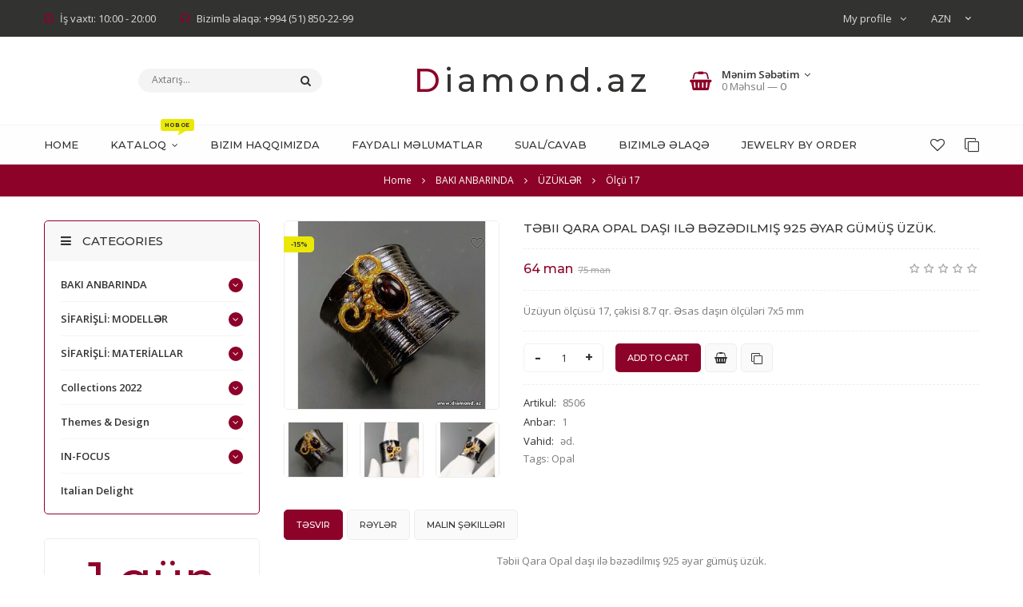

--- FILE ---
content_type: text/html; charset=UTF-8
request_url: https://www.diamond.az/shop/53280/desc/8506
body_size: 17124
content:
<!doctype html>
<html>
 <head>
 <meta charset="utf-8">
 <meta name="viewport" content="width=device-width, initial-scale=1, maximum-scale=1">
 
 <title>Təbii Qara Opal daşı ilə bəzədilmış 925 əyar gümüş üzük. - 925 silver jewelry - www.DIAMOND.az</title> 
 <link type="text/css" rel="stylesheet" href="/_st/my.css" />
 <link rel="stylesheet" href="/css/loader.css">
 
 <link href="https://fonts.googleapis.com/css?family=Open+Sans:400,400i,600,600i,700,700i" rel="stylesheet">
 <link href="https://fonts.googleapis.com/css?family=Montserrat:500,600,700" rel="stylesheet">
 
 <link rel="stylesheet" href="/css/animate.css">
 <link rel="stylesheet" href="/css/font-awesome.min.css">
 <link rel="stylesheet" href="/css/pe-media-icons.css">
 <link rel="stylesheet" href="/css/owl.carousel.css">
 <link rel="stylesheet" href="/css/theme.css">
 
 <script>
 var _ucoz_uriId = '53280',
 _ucoz_pageId = 'entry',
 _ucoz_moduleId = 'shop',
 _ucoz_date = '22.01.2026';
 </script> 
 
	<link rel="stylesheet" href="/.s/src/base.min.css?v=221308" />
	<link rel="stylesheet" href="/.s/src/layer1.min.css?v=221308" />

	<script src="/.s/src/jquery-1.12.4.min.js"></script>
	
	<script src="/.s/src/uwnd.min.js?v=221308"></script>
	<script src="//s747.ucoz.net/cgi/uutils.fcg?a=uSD&ca=2&ug=999&isp=1&r=0.0997234524982034"></script>
	<link rel="stylesheet" href="/.s/src/ulightbox/ulightbox.min.css" />
	<link rel="stylesheet" href="/.s/src/socCom.min.css" />
	<link rel="stylesheet" href="/.s/src/social.css" />
	<script src="/.s/src/ulightbox/ulightbox.min.js"></script>
	<script src="/.s/src/shop_utils.js"></script>
	<script src="/.s/src/socCom.min.js"></script>
	<script src="//sys000.ucoz.net/cgi/uutils.fcg?a=soc_comment_get_data&site=5jewels-az"></script>
	<script>
/* --- UCOZ-JS-DATA --- */
window.uCoz = {"sign":{"7287":"Go to the page with the photo","7251":"The requested content can't be uploaded<br/>Please try again later.","7253":"Start slideshow","3129":"Access denied. Session period expired.","7252":"Previous","5458":"Next","3238":"Options","3255":"Save","5255":"Help","7254":"Change size","3300":"Error","210178":"Notes","10075":"are required","3125":"Close"},"sh_curr":{"4":{"code":"GBP","disp":"£","rate":0.4353,"default":0,"dpos":1,"name":"GBP"},"3":{"dpos":1,"name":"EURO","default":0,"rate":0.4989,"disp":"€","code":"EUR"},"6":{"rate":2.1603,"disp":" AED","code":"AED","dpos":0,"name":"AED","default":0},"2":{"rate":0.5882,"disp":"$","code":"USD","name":"USD","dpos":1,"default":0},"1":{"default":0,"name":"AZN","dpos":0,"code":"AZN","disp":" man","rate":1}},"country":"US","sh_curr_def":1,"site":{"host":"jewels-az.my1.ru","domain":"diamond.az","id":"5jewels-az"},"mf":"5jewels-az","shop_price_f":["%01.f",""],"uLightboxType":1,"shop_price_separator":"","ver":1,"sh_goods":{"53280":{"imgs":["/_sh/532/53280m.jpg","/_sh/532/53280m_1.jpg","/_sh/532/53280m_2.jpg"],"price":"63.75","old_price":"75.00"}},"language":"en","ssid":"271601545072604471753","module":"shop","layerType":1};
/* --- UCOZ-JS-CODE --- */

		function eRateEntry(select, id, a = 65, mod = 'shop', mark = +select.value, path = '', ajax, soc) {
			if (mod == 'shop') { path = `/${ id }/edit`; ajax = 2; }
			( !!select ? confirm(select.selectedOptions[0].textContent.trim() + '?') : true )
			&& _uPostForm('', { type:'POST', url:'/' + mod + path, data:{ a, id, mark, mod, ajax, ...soc } });
		}

		function updateRateControls(id, newRate) {
			let entryItem = self['entryID' + id] || self['comEnt' + id];
			let rateWrapper = entryItem.querySelector('.u-rate-wrapper');
			if (rateWrapper && newRate) rateWrapper.innerHTML = newRate;
			if (entryItem) entryItem.querySelectorAll('.u-rate-btn').forEach(btn => btn.remove())
		}
$(function() {
		$('#fCode').on('keyup', function(event) {
			try {checkSecure(); } catch(e) {}
		});
	});
	
checkNumber_header = 'Reproofs';
		checkNumber_err = 'Options<ul>%err_msg%</ul>are required';
function loginPopupForm(params = {}) { new _uWnd('LF', ' ', -250, -100, { closeonesc:1, resize:1 }, { url:'/index/40' + (params.urlParams ? '?'+params.urlParams : '') }) }
/* --- UCOZ-JS-END --- */
</script>

	<style>.UhideBlock{display:none; }</style>
	<script type="text/javascript">new Image().src = "//counter.yadro.ru/hit;noads?r"+escape(document.referrer)+(screen&&";s"+screen.width+"*"+screen.height+"*"+(screen.colorDepth||screen.pixelDepth))+";u"+escape(document.URL)+";"+Date.now();</script><link rel="stylesheet" href="/_st/shop.css" /><script src="/.s/src/shop.js"></script><style>
				@font-face {
					font-family: "FontAwesome";
					font-style: normal;
					font-weight: normal;
					src: url("/.s/src/panel-v2/fonts/fontawesome-webfont.eot?#iefix&v=4.3.0") format("embedded-opentype"), url("/.s/src/panel-v2/fonts/fontawesome-webfont.woff2?v=4.3.0") format("woff2"), url("/.s/src/panel-v2/fonts/fontawesome-webfont.woff?v=4.3.0") format("woff"), url("/.s/src/panel-v2/fonts/fontawesome-webfont.ttf?v=4.3.0") format("truetype"), url("/.s/src/panel-v2/fonts/fontawesome-webfont.svg?v=4.3.0#fontawesomeregular") format("svg");
				}
			</style>
</head>
 <body id="body"> 
 <div id="loader"><div class="cssload-container"><ul class="cssload-flex-container"><li><span class="cssload-loading"></span></li></div></div></div>
 <div id="wrapper">
 
 
 <!--U1AHEADER1Z--><!-- верхняя полоса -->
 <div id="top-line">
 <div class="cnt clr">
 <div class="top-right">
 <div class="top-account">
 My profile <i class="fa fa-angle-down"></i>
 <ul>
 
 <li><a href="javascript:;" rel="nofollow" onclick="loginPopupForm(); return false;"><i class="fa fa-user-o"></i> Login</a></li>
 <li><a href="/index/3"><i class="fa fa-user-plus"></i> Sigh up</a></li>
  
 <li><a href="/shop/wishlist"><i class="fa fa-heart-o"></i> Wish list</a></li>
 <li><a href="/shop/compare"><i class="fa fa-files-o"></i> Compare</a></li>
 <li><a href="/shop/checkout"><i class="fa fa-shopping-basket"></i> My Cart</a></li>
 </ul>
 </div>
 <div id="shop-currency">
			<form action="/shop/currency" id="shop-currency-form" method="post">
			<select id="shop-currency-select" name="id" onchange="document.getElementById('shop-currency-form').submit()">
		<option value="1" selected>AZN</option><option value="2">USD</option><option value="3">EURO</option><option value="4">GBP</option><option value="6">AED</option></select><input type="hidden" name="url" value="/shop/53280/desc/8506"></form></div>
 </div>
 <div class="top-left">
 <span><i class="fa fa-clock-o"></i> İş vaxtı: 10:00 - 20:00</span>
 <span><i class="fa fa-headphones"></i> Bizimlə əlaqə: +994 (51) 850-22-99 </span>
 </div>
 </div>
 </div>


 <!-- шапка -->
 <header id="header">
 <div class="cnt">
 <div class="header-content">

 <!-- логотип -->
 <a href="/" class="logo">Diamond.az</a>

 <!-- поисковая форма -->
 <form id="search-form" onsubmit="this.sfSbm.disabled=true" method="post" action="/shop/search">
 <input type="text" class="search-keyword" name="query" placeholder="Axtarış...">
 <input type="submit" class="search-submit" value="&#xf002;" name="sfSbm" title="Axtar">
 </form>

 <!-- корзина -->
 <div id="shop-basket"><div class="basket-informer">
 <i class="basket-icon fa fa-shopping-basket"></i>
 <div class="bascket-info">
 <b>Mənim Səbətim <i class="fa fa-angle-down"></i></b><br>
 0 Məhsul — <span class="basket-price">0</span>
 </div>
</div>
<div class="basket-body">
 <ul>
 
 </ul>
 <div class="basket-total"><span>Yekun:</span> <b>0</b></div>
 <a href="/shop/checkout" class="button medium color basket-g-checkout"><i class="fa fa-check"></i>Sifariş</a>
 <a href="javascript://" rel="nofollow" onclick="return clearBasket();" class="button medium light basket-g-clear"><i class="fa fa-trash-o"></i>Sil</a>
</div>

<style>
 #shop-basket ul { margin:0; padding:0; text-align:left; list-style:none }
 #shop-basket li { margin:0 0 5px 0; padding-left:35px }
 #shop-basket .sb-name { margin-right:18px; }
 #shop-basket .sb-cost { margin-right:18px; color: gray; }
 #shop-basket .sb-func { float:right; cursor:pointer; width:16px; height:16px; margin:0;}
 #shop-basket a.remove { background:url('/.s/img/sh/del.png') no-repeat 3px 0; }
 #shop-basket a.remove:hover { background:url('/.s/img/sh/del.png') no-repeat 3px -16px; }
 #shop-basket .empty { text-align:center; }
 #shop-basket .total {font-weight: bold;}
 #shop-basket .total, #shop-basket .disc { text-align:right; }
 #shop-basket .disc-info { font-style: italic; }
</style>

<script><!--
 var lock_buttons = 0;
 
 function clearBasket(){
 if(lock_buttons) return false; else lock_buttons = 1;
 var el = $('#shop-basket');
 if(el.length){ var g=document.createElement("div"); $(g).addClass('myWinGrid').attr("id",'shop-basket-fade').css({"left":"0","top":"0","position":"absolute","border":"#CCCCCC 1px solid","width":$(el).width()+'px',"height":$(el).height()+'px',"z-index":5}).hide().bind('mousedown',function(e){e.stopPropagation();e.preventDefault();_uWnd.globalmousedown();}).html('<div class="myWinLoad" style="margin:5px;"></div>'); $(el).append(g); $(g).show(); }
 _uPostForm('',{type:'POST',url:'/shop/basket',data:{'mode':'clear'}});
 ga_event('basket_clear');
 return false;
 }
 
 function removeBasket(id){
 if(lock_buttons) return false; else lock_buttons = 1;
 $('#basket-item-'+id+' .sb-func').removeClass('remove').addClass('myWinLoadS').attr('title','');
 _uPostForm('',{type:'POST',url:'/shop/basket',data:{'mode':'del', 'id':id}});
 return false;
 }
 
 function add2Basket(id, pref){
 if(lock_buttons) return false; else lock_buttons = 1;
 var opt = [], err_msg = '', err_msgs = [], radio_options = {}, el_id = {};
 $('#b'+pref+'-'+id+'-basket').attr('disabled','disabled');
 $('#'+pref+'-'+id+'-basket').removeClass('done').removeClass('err').removeClass('add').addClass('wait').attr('title','');
 $('#'+pref+'-'+id+'-options-selectors').find('select, input').each(function(){
 switch (this.type) {
 case 'radio':
 el_id = this.id.split('-');
 ((typeof (radio_options[el_id[3]]) == 'undefined') && (radio_options[el_id[3]] = { 'val': - 1, 'id': this.id }));
 (this.checked && (radio_options[el_id[3]]['val'] = this.value));
 break;
 case 'checkbox':
 if (this.checked && (this.value !== '')) {
 if(this.value !== ''){
 opt.push(this.id.split('-')[3]+'-'+this.value);
 } else {
 err_msgs.push({'id':this.id.split('-')[3], 'msg':'<li>'+$(this).parent().parent().find('span.opt').html().replace(':', '')+'</li>'});
 }
 }
 break;
 default:
 if (this.value !== '') {
 opt.push(this.id.split('-')[3]+'-'+this.value);
 } else {
 err_msgs.push({'id':this.id.split('-')[3], 'msg':'<li>'+$(this).parent().parent().find('span.opt').html().replace(':', '')+'</li>'});
 }
 }
 });
 for(i in radio_options){
 if(radio_options[i]['val'] != -1){
 opt.push(radio_options[i]['id'].split('-')[3]+'-'+radio_options[i]['val']);
 }else{
 err_msgs.push({'id':radio_options[i]['id'].split('-')[3], 'msg':'<li>'+$('#'+radio_options[i]['id']).parent().parent().parent().find('span.opt').html().replace(':', '')+'</li>'});
 }
 }
 
 err_msgs.sort(function(a, b){ return ((a['id'] > b['id']) ? 1 : -1); });
 for (var i=0; i<err_msgs.length; i++) { err_msg += err_msgs[i]['msg']; }
 
 if(err_msg == ''){
 _uPostForm('',{type:'POST',url:'/shop/basket',data:{'mode':'add', 'id':id, 'pref':pref, 'opt':opt.join(':'), 'cnt':$('#q'+pref+'-'+id+'-basket').attr('value')}});
 ga_event('basket_add');
 }else{
 lock_buttons = 0;
 shop_alert('<div class="MyWinError">Опции<ul>'+err_msg+'</ul>обязательны для выбора</div>','Замечания','warning',350,100,{tm:8000,align:'left',icon:'/.s/img/icon/warning.png', 'onclose': function(){ $('#b'+pref+'-'+id+'-basket').removeAttr('disabled'); $('#'+pref+'-'+id+'-basket').removeClass('wait').addClass('add'); }});
 }
 return false;
 }
 
 function buyNow(id, pref){
 if(lock_buttons) return false; else lock_buttons = 1;
 var opt = [], err_msg = '', err_msgs = [], radio_options = {}, el_id = {};
 $('#b'+pref+'-'+id+'-buynow').attr('disabled', 'disabled');
 $('#'+pref+'-'+id+'-buynow').removeClass('done').removeClass('err').removeClass('now').addClass('wait').attr('title','');
 $('#'+pref+'-'+id+'-options-selectors').find('select, input').each(function(){
 switch (this.type) {
 case 'radio':
 el_id = this.id.split('-');
 ((typeof (radio_options[el_id[3]]) == 'undefined') && (radio_options[el_id[3]] = { 'val': - 1, 'id': this.id }));
 (this.checked && (radio_options[el_id[3]]['val'] = this.value));
 break;
 case 'checkbox':
 if (this.checked && (this.value !== '')) {
 if(this.value !== ''){
 opt.push(this.id.split('-')[3]+'-'+this.value);
 } else {
 err_msgs.push({'id':this.id.split('-')[3], 'msg':'<li>'+$(this).parent().parent().find('span.opt').html().replace(':', '')+'</li>'});
 }
 }
 break;
 default:
 if (this.value !== '') {
 opt.push(this.id.split('-')[3]+'-'+this.value);
 } else {
 err_msgs.push({'id':this.id.split('-')[3], 'msg':'<li>'+$(this).parent().parent().find('span.opt').html().replace(':', '')+'</li>'});
 }
 }
 });
 for(i in radio_options){
 if(radio_options[i]['val'] != -1){
 opt.push(radio_options[i]['id'].split('-')[3]+'-'+radio_options[i]['val']);
 }else{
 err_msgs.push({'id':radio_options[i]['id'].split('-')[3], 'msg':'<li>'+$('#'+radio_options[i]['id']).parent().parent().parent().find('span.opt').html().replace(':', '')+'</li>'});
 }
 }
 
 err_msgs.sort(function(a, b){ return ((a['id'] > b['id']) ? 1 : -1); });
 for (var i=0; i<err_msgs.length; i++) { err_msg += err_msgs[i]['msg']; }
 
 if(err_msg == ''){
 _uPostForm('',{type:'POST',url:'/shop/basket',data:{'mode':'add', 'id':id, 'pref':pref, 'opt':opt.join(':'), 'cnt':$('#q'+pref+'-'+id+'-basket').attr('value'), 'now':1}});
 ga_event('basket_buynow');
 }else{
 lock_buttons = 0;
 shop_alert('<div class="MyWinError">Опции<ul>'+err_msg+'</ul>обязательны для выбора</div>','Замечания','warning',350,100,{tm:8000,align:'left',icon:'/.s/img/icon/warning.png', 'onclose': function(){ $('#b'+pref+'-'+id+'-buynow').removeAttr('disabled'); $('#'+pref+'-'+id+'-buynow').removeClass('wait').addClass('add'); }});
 }
 return false;
 }
 //-->
</script></div>
 </div>
 </div>
 </header>
<!-- Load Facebook SDK for JavaScript -->
 <div id="fb-root"></div>
 <script>
 window.fbAsyncInit = function() {
 FB.init({
 xfbml : true,
 version : 'v5.0'
 });
 };

 (function(d, s, id) {
 var js, fjs = d.getElementsByTagName(s)[0];
 if (d.getElementById(id)) return;
 js = d.createElement(s); js.id = id;
 js.src = 'https://connect.facebook.net/ru_RU/sdk/xfbml.customerchat.js';
 fjs.parentNode.insertBefore(js, fjs);
 }(document, 'script', 'facebook-jssdk'));</script>


 <!-- меню сайта -->
 <div id="menu-section">
 <div class="cnt clr">
 <a class="menu-icon" href="javascript:void(0)"><i class="fa fa-bars"></i> Меню</a>
 <nav id="menu">
 <!-- <sblock_nmenu> -->
<!-- <bc> --><div id="uNMenuDiv1" class="uMenuV"><ul class="uMenuRoot">
<li><a  href="/" ><span>Home</span></a></li>
<li class="uWithSubmenu"><a class="menu-hint1 " href="/shop/baki-anbarinda" ><span>KATALOQ</span></a><ul>
<li><a  href="/shop/baki-anbarinda/komplekty" ><span>DƏSTLƏR (KOMPLEKTLƏR)</span></a></li>
<li><a  href="/shop/baki-anbarinda/serqi" ><span>SIRQALAR</span></a></li>
<li><a  href="/shop/baki-anbarinda/cepochki-i-kulony" ><span>SEPLƏR & KULONLAR</span></a></li>
<li><a  href="/shop/baki-anbarinda/muzhskie" ><span>KIŞI ÜÇÜN</span></a></li>
<li><a  href="/shop/baki-anbarinda/gold" ><span>QIZILLAR</span></a></li>
<li><a  href="/shop/baki-anbarinda/chasy" ><span>BILƏRZIKLƏR & SAATLAR </span></a></li>
<li class="uWithSubmenu"><a  href="/shop/baki-anbarinda/rings" ><span>ÜZÜKLƏR</span></a><ul>
<li><a  href="/shop/baki-anbarinda/rings/15" ><span>Ölçü 15</span></a></li>
<li><a  href="/shop/baki-anbarinda/rings/16" ><span>Ölçü 16</span></a></li>
<li><a  href="/shop/baki-anbarinda/rings/17" ><span>Ölçü 17</span></a></li>
<li><a  href="/shop/baki-anbarinda/rings/18" ><span>Ölçü 18</span></a></li>
<li><a  href="/shop/baki-anbarinda/rings/19" ><span>Ölçü 19+</span></a></li></ul></li>
<li><a  href="/shop/baki-anbarinda/box" ><span>Hədiyyə qutuları</span></a></li></ul></li>
<li><a  href="/index/0-2" ><span>Bizim haqqımızda</span></a></li>
<li><a  href="/blog" ><span>Faydalı Məlumatlar</span></a></li>
<li><a  href="/faq" ><span>Sual/Cavab</span></a></li>
<li><a  href="/index/0-3" ><span>Bizimlə Əlaqə</span></a></li>
<li><a  href="/index/jewelry_by_order/0-7" ><span>JEWELRY BY ORDER</span></a></li></ul></div><!-- </bc> -->
<!-- </sblock_nmenu> -->
 </nav>
 <ul class="menu-shop-lists">
 <li><a href="/shop/wishlist" title="Wish list"><i class="fa fa-heart-o"></i></a></li>
 <li><a href="/shop/compare" title="Compare"><i class="fa fa-clone"></i></a></li>
 </ul>
 </div>
 </div><!--/U1AHEADER1Z-->
 
 
 <!-- путь -->
 <div class="path">
 <span itemscope itemtype="https://schema.org/BreadcrumbList"><span itemscope itemprop="itemListElement" itemtype="https://schema.org/ListItem">
					<a itemprop="item" href="https://www.diamond.az/">
						<span itemprop="name">Home</span>
					</a>
					<meta itemprop="position" content="1">
				</span><i class="fa fa-angle-right"></i><span itemscope itemprop="itemListElement" itemtype="https://schema.org/ListItem">
						<a itemprop="item" href="https://www.diamond.az/shop/baki-anbarinda">
							<span itemprop="name">BAKI ANBARINDA</span>
						</a>
						<meta itemprop="position" content="2">
					</span><i class="fa fa-angle-right"></i><span itemscope itemprop="itemListElement" itemtype="https://schema.org/ListItem">
						<a itemprop="item" href="https://www.diamond.az/shop/baki-anbarinda/rings">
							<span itemprop="name">ÜZÜKLƏR</span>
						</a>
						<meta itemprop="position" content="3">
					</span><i class="fa fa-angle-right"></i><span itemscope itemprop="itemListElement" itemtype="https://schema.org/ListItem">
						<a itemprop="item" class="current" href="https://www.diamond.az/shop/baki-anbarinda/rings/17">
							<span itemprop="name">Ölçü 17</span>
						</a>
						<meta itemprop="position" content="4">
					</span></span>
 </div>
 
 <section id="middle" class="cnt">
 
 <!-- основаня часть страницы -->
 <div class="clr">
 
 <!-- <middle> -->
 <!-- контент -->
 <div id="content" data-animated="fadeInUp">
 
 <!-- <body> -->
 <div class="good-page clr">
 <div class="g-image">
 <script>
//['original_img_url','org_width','org_height','resized_img_url','res_width','res_height','img_alt','img_title']
var allEntImgs53280=[["/_sh/532/53280.jpg",0,0,"/_sh/532/53280m.jpg",400,350,null,null,null,null,null],["/_sh/532/53280_1.jpg",0,0,"/_sh/532/53280m_1.jpg",400,350,"/_sh/532/53280b_1.jpg",480,480,null,null],["/_sh/532/53280_2.jpg",0,0,"/_sh/532/53280m_2.jpg",400,350,"/_sh/532/53280b_2.jpg",480,480,null,null]]</script> 
 <script type="text/javascript">
 function _bldCont(indx){
 var bck=indx-1; var nxt=indx+1; var imgs='';
 if (bck<0){ bck = allEntImgs53280.length-1; }
 if (nxt>=allEntImgs53280.length){ nxt=0; }
 if (allEntImgs53280.length>1){
 for (var i=0;i<allEntImgs53280.length;i++){
 var img=i+1;
 if(allEntImgs53280[i][0].length<1){ continue; }
 if (i==indx){ imgs += '<b class="pgSwchA">'+img+'</b> '; }
 else { imgs += '<a class="pgSwch" href="javascript://" rel="nofollow" onclick="_bldCont('+i+');return false;">'+img+'</a> '; }
 }
 imgs = '<div class="nowrap" align="center" style="padding:8px 0 5px 0; overflow:auto; overflow-x:auto; overflow-y:hidden;"><a class="pgSwch" href="javascript://" rel="nofollow" onclick="_bldCont('+bck+');return false;">&laquo; Back</a> '+imgs+'<a class="pgSwch" href="javascript://" rel="nofollow" onclick="_bldCont('+nxt+');return false;">Next &raquo;</a> </div> ';}
 var hght = parseInt(allEntImgs53280[indx][2]);
 if ($.browser.msie) { hght += 28; };
 _picsCont = '<div id="_prCont" style="position:relative;"><img alt="" border="0" src="' + allEntImgs53280[indx][0] + '"/>'+imgs+'</div>';
 new _uWnd('wnd_prv', "Malın Şəkilləri товара", 10, 10, { waitimages:300000, autosizewidth:1, hideonresize:1, autosize:1, fadetype:1, closeonesc:1, align:'center', min:0, max:0, resize:1 }, _picsCont);
 }
 </script>
 <img class="big gphoto" src="/_sh/532/53280m.jpg" alt="Təbii Qara Opal daşı ilə bəzədilmış 925 əyar gümüş üzük." onclick="_bldCont1(53280, this.getAttribute('idx'));" id="ipreview" idx="0" title="Şəkli böyütmək üçün tiklayın">
 <div class="g-flags">
 <span class="g-new" data-date="04.12.2023" title="Новинка">NEW</span>
 <br><span class="g-sale" title="Скидка">-15%</span>
 </div>
 <div id="id-53280-wish" class="wish wadd" onclick="wishlist(this);" title="Add to Wish List"></div>
 <div class="g-images-small">
 
 <img alt="Təbii Qara Opal daşı ilə bəzədilmış 925 əyar gümüş üzük." src="/_sh/532/53280s.jpg" class="small gphoto" onclick="var el=getElementById('ipreview'); el.src='/_sh/532/53280m.jpg'; el.setAttribute('idx',0);">
 <img alt="Təbii Qara Opal daşı ilə bəzədilmış 925 əyar gümüş üzük." src="/_sh/532/53280s_1.jpg" class="small gphoto" onclick="var el=getElementById('ipreview'); el.src='/_sh/532/53280m_1.jpg'; el.setAttribute('idx',1);">
 
 <img alt="Təbii Qara Opal daşı ilə bəzədilmış 925 əyar gümüş üzük." src="/_sh/532/53280s_2.jpg" class="small gphoto" onclick="var el=getElementById('ipreview'); el.src='/_sh/532/53280m_2.jpg'; el.setAttribute('idx',2);">
 
 
 
 
 
 
 
 </div>
 </div>
 <div class="gp-info">
 <div class="gp-name">Təbii Qara Opal daşı ilə bəzədilmış 925 əyar gümüş üzük. </div>
 <div class="gp-price-rate">
 <div class="gp-price">
 <b><span class="id-good-53280-price">64 man</span></b>
  <s><span class="id-good-53280-oldprice">75 man</span></s>
 </div>
 <div class="gp-rate">
 
		<style type="text/css">
			.u-star-rating-18 { list-style:none; margin:0px; padding:0px; width:90px; height:18px; position:relative; background: url('/img/rate.png') top left repeat-x }
			.u-star-rating-18 li{ padding:0px; margin:0px; float:left }
			.u-star-rating-18 li a { display:block;width:18px;height: 18px;line-height:18px;text-decoration:none;text-indent:-9000px;z-index:20;position:absolute;padding: 0px;overflow:hidden }
			.u-star-rating-18 li a:hover { background: url('/img/rate.png') left center;z-index:2;left:0px;border:none }
			.u-star-rating-18 a.u-one-star { left:0px }
			.u-star-rating-18 a.u-one-star:hover { width:18px }
			.u-star-rating-18 a.u-two-stars { left:18px }
			.u-star-rating-18 a.u-two-stars:hover { width:36px }
			.u-star-rating-18 a.u-three-stars { left:36px }
			.u-star-rating-18 a.u-three-stars:hover { width:54px }
			.u-star-rating-18 a.u-four-stars { left:54px }
			.u-star-rating-18 a.u-four-stars:hover { width:72px }
			.u-star-rating-18 a.u-five-stars { left:72px }
			.u-star-rating-18 a.u-five-stars:hover { width:90px }
			.u-star-rating-18 li.u-current-rating { top:0 !important; left:0 !important;margin:0 !important;padding:0 !important;outline:none;background: url('/img/rate.png') left bottom;position: absolute;height:18px !important;line-height:18px !important;display:block;text-indent:-9000px;z-index:1 }
		</style><script>
			var usrarids = {};
			function ustarrating(id, mark) {
				if (!usrarids[id]) {
					usrarids[id] = 1;
					$(".u-star-li-"+id).hide();
					_uPostForm('', { type:'POST', url:`/shop/${ id }/edit`, data:{ a:65, id, mark, mod:'shop', ajax:'2' } })
				}
			}
		</script><ul id="uStarRating53280" class="uStarRating53280 u-star-rating-18" title="Rating: 0.0/0">
			<li id="uCurStarRating53280" class="u-current-rating uCurStarRating53280" style="width:0%;"></li><li class="u-star-li-53280"><a href="javascript:;" onclick="ustarrating('53280', 1)" class="u-one-star">1</a></li>
				<li class="u-star-li-53280"><a href="javascript:;" onclick="ustarrating('53280', 2)" class="u-two-stars">2</a></li>
				<li class="u-star-li-53280"><a href="javascript:;" onclick="ustarrating('53280', 3)" class="u-three-stars">3</a></li>
				<li class="u-star-li-53280"><a href="javascript:;" onclick="ustarrating('53280', 4)" class="u-four-stars">4</a></li>
				<li class="u-star-li-53280"><a href="javascript:;" onclick="ustarrating('53280', 5)" class="u-five-stars">5</a></li></ul>
 </div> 
 </div>
 <div class="gp-brief">Üzüyun ölçüsü 17, çəkisi 8.7 qr. Əsas daşın ölçüləri 7x5 mm</div>
 
 <div class="gp-buttons">
 <input type="text" id="qid-53280-basket" value="1" size="3" onfocus="this.select()" oninput="return checkNumber(this, event, '1');"><input type="button" id="bid-53280-basket" onclick="add2Basket('53280','id');" value="Add to Cart">
 <a class="button medium light buy-now" href="javascript:void(0)" onclick="buyNow('53280','id');" title="Купить сейчас"><i class="fa fa-shopping-basket"></i></a>
 <div id="id-53280-wish" class="wish wadd" onclick="wishlist(this);" title="Add to Wish List"></div>
 	<script type="text/javascript">
		function comparelistToggle( caller ){
			if(lock_buttons) return;
			var id = $(caller).data('id');
			$('.compare-widget-'+id).addClass('compare-widget-wait');
			lock_buttons = 1;
			_uPostForm('', {type:'POST',url:'/shop/compare', data:{'action':'toggle', id:id}});
		}
	</script>
<div class="compare-widget-wrapper">
	<div class="compare-widget compare-widget-53280 compare-widget-add" onclick="comparelistToggle(this)" data-id="53280" title="Add to comparison"></div>
	<a href="/shop/compare" title="Go to comparison">Compare</a>
</div>

 </div>
 <div class="gp-options-list">
 <ul class="shop-options" id="id-53280-options">
 
 <li><span class="opt"><!--<s4749>-->Artikul<!--</s>-->:</span> <span class="val art">8506</span></li>
 <li><span class="opt"><!--<s4377>-->Anbar<!--</s>-->:</span> <span class="val stock">1</span></li>
 
 <li><span class="opt"><!--<s4750>-->Vahid<!--</s>-->:</span> <span class="val">əd.</span></li>
 
 
 Tags: <noindex><a href="/search/Opal/" rel="nofollow" class="eTag">Opal</a></noindex>
 </ul>
 </div>
 </div>
 </div>
 
 
 <!-- вкладки -->
 <div class="tabs gp-tabs">
 <div class="tabs-head">
 <span>Təsvir</span>
 <span>Rəylər</span>
 <span>Malın Şəkilləri</span>
 
 </div>
 <ul class="tabs-body">
 <li>
 <p style="margin-bottom: 13px; text-align: center;">Təbii Qara Opal daşı ilə bəzədilmış 925 əyar gümüş üzük.</p>

<p style="text-align: center;">Üzüyun ölçüsü 17, çəkisi 8.7 qr. Əsas daşın ölçüləri 7x5 mm</p>
 </li>
 <li>
 
 
 <table border="0" cellpadding="0" cellspacing="0" width="100%">
 <tr><td width="60%" height="25"><!--<s5183>-->Cəmi şərhlər<!--</s>-->: <b>0</b></td><td align="right" height="25"></td></tr>
 <tr><td colspan="2"><script>
				function spages(p, link) {
					document.location.href = '/shop/53280/comm/8506'+(parseInt(p)>1 ? ';'+p : '');
				}
			</script>
			<div id="comments"></div>
			<div id="newEntryT"></div>
			<div id="allEntries"></div>
			<div id="newEntryB"></div>
			<script>
				(function() {
					'use strict';
					var commentID = ( /comEnt(\d+)/.exec(location.hash) || {} )[1];
					if (!commentID) {
						return window.console && console.info && console.info('comments, goto page', 'no comment id');
					}
					var selector = '#comEnt' + commentID;
					var target = $(selector);
					if (target.length) {
						$('html, body').animate({
							scrollTop: ( target.eq(0).offset() || { top: 0 } ).top
						}, 'fast');
						return window.console && console.info && console.info('comments, goto page', 'found element', selector);
					}
					$.get('/index/802', {
						id: commentID
					}).then(function(response) {
						if (!response.page) {
							return window.console && console.warn && console.warn('comments, goto page', 'no page within response', response);
						}
						spages(response.page);
						setTimeout(function() {
							target = $(selector);
							if (!target.length) {
								return window.console && console.warn && console.warn('comments, goto page', 'comment element not found', selector);
							}
							$('html, body').animate({
								scrollTop: ( target.eq(0).offset() || { top: 0 } ).top
							}, 'fast');
							return window.console && console.info && console.info('comments, goto page', 'scrolling to', selector);
						}, 500);
					}, function(response) {
						return window.console && console.error && console.error('comments, goto page', response.responseJSON);
					});
				})();
			</script>
		</td></tr>
 <tr><td colspan="2" align="center"></td></tr>
 <tr><td colspan="2" height="10"></td></tr>
 </table>
 
 
 
 <form name="socail_details" id="socail_details" onsubmit="return false;">
						   <input type="hidden" name="social" value="">
						   <input type="hidden" name="data" value="">
						   <input type="hidden" name="id" value="53280">
						   <input type="hidden" name="ssid" value="271601545072604471753">
					   </form><div id="postFormContent" class="">
		<form method="post" name="addform" id="acform" action="/index/" onsubmit="return addcom(this)" class="shop-com-add" data-submitter="addcom"><script>
		function _dS(a){var b=a.split(''),c=b.pop();return b.map(function(d){var e=d.charCodeAt(0)-c;return String.fromCharCode(32>e?127-(32-e):e)}).join('')}
		var _y8M = _dS('Botv{z&z vkC(nojjkt(&tgskC(yuy(&|gr{kC(:7>7>>7?:;(&5D6');
		function addcom( form, data = {} ) {
			if (document.getElementById('addcBut')) {
				document.getElementById('addcBut').disabled = true;
			} else {
				try { document.addform.submit.disabled = true; } catch(e) {}
			}

			if (document.getElementById('eMessage')) {
				document.getElementById('eMessage').innerHTML = '<span style="color:#999"><img src="/.s/img/ma/m/i2.gif" border="0" align="absmiddle" width="13" height="13"> Transmitting data...</span>';
			}

			_uPostForm(form, { type:'POST', url:'/index/', data })
			return false
		}
document.write(_y8M);</script>
				<div class="mc-widget">
					<script>
						var socRedirect = location.protocol + '//' + ('www.diamond.az' || location.hostname) + location.pathname + location.search + (location.hash && location.hash != '#' ? '#reloadPage,' + location.hash.substr(1) : '#reloadPage,gotoAddCommentForm' );
						socRedirect = encodeURIComponent(socRedirect);

						try{var providers = {
		// social comments:
		local     : { name:"Local auth", handler:loginPopupForm, enabled:1 },
		vkontakte : { name:"Вконтакте",  url: "//sys000.ucoz.net/cgi/uutils.fcg?a=soc_comment_auth_vk&ref="+socRedirect, enabled:1 },
		facebook  : { name:"Facebook",   url: "//sys000.ucoz.net/cgi/uutils.fcg?a=soc_comment_auth_fb&ref="+socRedirect, enabled:1 },
		twitter   : { name:"Twitter",    url: "//sys000.ucoz.net/cgi/uutils.fcg?a=soc_comment_auth_tw&ref="+socRedirect, enabled:1 },
		google    : { name:"Google",     handler:googleAuthHandler, url: "//sys000.ucoz.net/cgi/uutils.fcg?a=soc_comment_auth_gp&ref="+socRedirect, enabled:1 },
		yandex    : { name:'Yandex',     url: '/yandex?ref=' + socRedirect, enabled: false },};} catch (e) {}

						function socialRepost(entry_link, message) {
							console.log('Check witch Social network is connected.');

							var soc_type = jQuery("form#acform input[name='soc_type']").val();
							switch (parseInt(soc_type)) {
							case 101:
								console.log('101');
								var newWin = window.open('https://vk.com/share.php?url='+entry_link+'&description='+message+'&noparse=1','window','width=640,height=500,scrollbars=yes,status=yes');
							  break;
							case 102:
								console.log('102');
								var newWin = window.open('https://www.facebook.com/sharer/sharer.php?u='+entry_link+'&description='+encodeURIComponent(message),'window','width=640,height=500,scrollbars=yes,status=yes');
							  break;
							case 103:
								console.log('103');

							  break;
							case 104:
								console.log('104');

							  break;
							case 105:
								console.log('105');

							  break;
							case 106:
								console.log('106');

							  break;
							case 107:
								console.log('107');
								var newWin = window.open('https://twitter.com/intent/tweet?source=webclient&url='+entry_link+'&text='+encodeURIComponent(message)+'&callback=?','window','width=640,height=500,scrollbars=yes,status=yes');
							  break;
							case 108:
								console.log('108');

							  break;
							case 109:
								console.log('109');
								var newWin = window.open('https://plusone.google.com/_/+1/confirm?hl=en&url='+entry_link,'window','width=600,height=610,scrollbars=yes,status=yes');
							  break;
							}
						}

						function updateSocialDetails(type) {
							console.log('updateSocialDetails');
							jQuery.getScript('//sys000.ucoz.net/cgi/uutils.fcg?a=soc_comment_get_data&site=5jewels-az&type='+type, function() {
								jQuery("form#socail_details input[name='social']").val(type);
								jQuery("form#socail_details input[name=data]").val(data[type]);
								jQuery("form#acform input[name=data]").val(data[type]);
								_uPostForm('socail_details',{type:'POST',url:'/index/778', data:{'m':'9', 'vi_commID': '', 'catPath': ''}});
							});
						}

						function logoutSocial() {
							console.log('delete cookie');
							delete_msg_cookie();
							jQuery.getScript('//sys000.ucoz.net/cgi/uutils.fcg?a=soc_comment_clear_data&site=5jewels-az', function(){window.location.reload();});
						}

						function utf8_to_b64( str) {
							return window.btoa(encodeURIComponent( escape( str )));
						}

						function b64_to_utf8( str) {
							return unescape(decodeURIComponent(window.atob( str )));
						}

						function getCookie(c_name) {
							var c_value = " " + document.cookie;
							var c_start = c_value.indexOf(" " + c_name + "=");
							if (c_start == -1) {
								c_value = null;
							} else {
								c_start = c_value.indexOf("=", c_start) + 1;
								var c_end = c_value.indexOf(";", c_start);
								if (c_end == -1) {
									c_end = c_value.length;
								}
								c_value = unescape(c_value.substring(c_start,c_end));
							}
							return c_value;
						}

						var delete_msg_cookie = function() {
							console.log('delete_msg_cookie');
							document.cookie = 'msg=;expires=Thu, 01 Jan 1970 00:00:01 GMT;';
						};

						function preSaveMessage() {
							var msg = jQuery("form#acform textarea").val();
							if (msg.length > 0) {
								document.cookie = "msg="+utf8_to_b64(msg)+";"; //path="+window.location.href+";
							}
						}

						function googleAuthHandler(social) {
							if (!social) return
							if (!social.enabled || !social.handler) return

							social.window = window.open(social.url, '_blank', 'width=600,height=610');
							social.intervalId = setInterval(function(social) {
								if (social.window.closed) {
									clearInterval(social.intervalId)
									self.location.reload()
								}
							}, 1000, social)
						}

						window.socialCommentsOnSubmit = function() { 
						window.providers && providers.local && providers.local.handler && providers.local.handler();
					 };

						(function(jq) {
							jq(document).ready(function() {
								
																
								jQuery(".uf-tooltip a.uf-tt-exit").attr('href','/index/10');
								console.log('ready - update details');
								console.log('scurrent', window.scurrent);
								if (typeof(window.scurrent) != 'undefined' && scurrent > 0 && data[scurrent]) {
									jQuery("#postFormContent").html('<div style="width:100%;text-align:center;padding-top:50px;"><img alt="" src="/.s/img/ma/m/i3.gif" border="0" width="220" height="19" /></div>');

									jQuery("form#socail_details input[name=social]").val(scurrent);
									jQuery("form#socail_details input[name=data]").val(data[scurrent]);
									updateSocialDetails(scurrent);
								}
								jQuery('a#js-ucf-start').on('click', function(event) {
									event.preventDefault();
									if (scurrent == 0) {
										window.open("//sys000.ucoz.net/cgi/uutils.fcg?a=soc_comment_auth",'SocialLoginWnd','width=500,height=350,resizable=yes,titlebar=yes');
									}
								});

								jQuery('#acform a.login-with').on('click', function(event) {
									event.preventDefault();
									let social = providers[ this.dataset.social ];

									if (typeof(social) != 'undefined' && social.enabled == 1) {
										if (social.handler) {
											social.handler(social);
										} else {
											// unetLoginWnd
											let newWin = window.open(social.url, "_blank", 'width=600,height=610,scrollbars=yes,status=yes');
										}
									}
								});
							});
						})(jQuery);
					</script>
				</div>

<div class="uForm uComForm">
	
	<div class="uauth-small-links uauth-links-set"><span class="auth-links-label">Log in:</span> <div class="auth-social-list inline-social-list"><a href="javascript:;" onclick=" " data-social="local" class="login-with local" title="Log In" rel="nofollow"><i></i></a></div></div>
	<div class="uComForm-inner">
		<span class="ucf-avatar"><img src="/.s/img/icon/social/noavatar.png" alt="avatar" /></span>
		<div class="ucf-content ucf-start-content">
			<ul class="uf-form ucf-form">
				<li><textarea class="uf-txt-input commFl js-start-txt" placeholder="Leave your comment..."></textarea>
				<li><button class="uf-btn" onclick="preSaveMessage(); window.open('/index/800?ref='+window.location.href, 'SocialLoginWnd', 'width=500,height=410,resizable=yes,titlebar=yes');">Send</button>
			</ul>
		</div>
	</div>
	
</div><input type="hidden" name="ssid" value="271601545072604471753" />
				<input type="hidden" name="a"  value="36" />
				<input type="hidden" name="m"  value="9" />
				<input type="hidden" name="id" value="53280" />
				
				<input type="hidden" name="soc_type" id="csoc_type" />
				<input type="hidden" name="data" id="cdata" />
			</form>
		</div>
 
 
 </li>
 <li>
 <div class="shop-imgs with-clear">
 <img alt="" src="/_sh/532/53280m.jpg" class="gphoto" onclick="_bldCont1(53280, this.getAttribute('idx'));" idx="0" title="Şəkli böyütmək üçün tiklayın">
 <img alt="" src="/_sh/532/53280m_1.jpg" class="gphoto" onclick="_bldCont1(53280, this.getAttribute('idx'));" idx="1" title="Şəkli böyütmək üçün tiklayın">
 <img alt="" src="/_sh/532/53280m_2.jpg" class="gphoto" onclick="_bldCont1(53280, this.getAttribute('idx'));" idx="2" title="Şəkli böyütmək üçün tiklayın">
 
 
 
 
 
 
 
 </div>
 </li>
 
 </ul>
 </div>
 
 
 <!-- Bu model ilə məsləhət görulən mallar -->
 
 
 <!-- Öncədən baxılan mallar -->
 
 <!-- </body> -->
 
 </div>
 
 <!-- сайдбар -->
 <aside id="sidebar" data-animated="fadeInUp">
 
 <!--U1CATEGORIES1Z-->
 <div class="block shop-categories">
 <span class="block-title"><i class="fa fa-bars"></i> Categories</span>
 <div class="block-content">
 <ul class="cat-tree" style="padding-left:0!important; display:block;"><li id="cid-243">
							<input type="hidden" id="cid-p-243" value="1">
							<u class="plus" onclick="shopCatExpand(this,'5jewels-azuShopC');"></u>
							<a id="lid-243" class="catref" href="/shop/baki-anbarinda" ondblclick="return shopCatExpand($(this).prev(),'5jewels-azuShopC')">BAKI ANBARINDA</a>
							<ul class="cat-tree"><li id="cid-19">
						<i></i>
						<a id="lid-19" class="catref" href="/shop/baki-anbarinda/komplekty">DƏSTLƏR (KOMPLEKTLƏR)</a>
					</li><li id="cid-16">
						<i></i>
						<a id="lid-16" class="catref" href="/shop/baki-anbarinda/serqi">SIRQALAR</a>
					</li><li id="cid-15">
						<i></i>
						<a id="lid-15" class="catref" href="/shop/baki-anbarinda/cepochki-i-kulony">SEPLƏR & KULONLAR</a>
					</li><li id="cid-20">
						<i></i>
						<a id="lid-20" class="catref" href="/shop/baki-anbarinda/muzhskie">KIŞI ÜÇÜN</a>
					</li><li id="cid-18">
						<i></i>
						<a id="lid-18" class="catref" href="/shop/baki-anbarinda/gold">QIZILLAR</a>
					</li><li id="cid-63">
						<i></i>
						<a id="lid-63" class="catref" href="/shop/baki-anbarinda/chasy">BILƏRZIKLƏR, SAATLAR və sairə</a>
					</li><li id="cid-8">
							<input type="hidden" id="cid-p-8" value="1">
							<u class="plus" onclick="shopCatExpand(this,'5jewels-azuShopC');"></u>
							<a id="lid-8" class="catref" href="/shop/baki-anbarinda/rings" ondblclick="return shopCatExpand($(this).prev(),'5jewels-azuShopC')">ÜZÜKLƏR</a>
							<ul class="cat-tree"><li id="cid-9">
						<i></i>
						<a id="lid-9" class="catref" href="/shop/baki-anbarinda/rings/15">Ölçü 15</a>
					</li><li id="cid-10">
						<i></i>
						<a id="lid-10" class="catref" href="/shop/baki-anbarinda/rings/16">Ölçü 16</a>
					</li><li id="cid-11">
						<i></i>
						<a id="lid-11" class="catref" href="/shop/baki-anbarinda/rings/17">Ölçü 17</a>
					</li><li id="cid-12">
						<i></i>
						<a id="lid-12" class="catref" href="/shop/baki-anbarinda/rings/18">Ölçü 18</a>
					</li><li id="cid-13">
						<i></i>
						<a id="lid-13" class="catref" href="/shop/baki-anbarinda/rings/19">Ölçü 19+</a>
					</li></ul></li><li id="cid-244">
						<i></i>
						<a id="lid-244" class="catref" href="/shop/baki-anbarinda/box">Hədiyyə qutuları</a>
					</li></ul></li><li id="cid-89">
							<input type="hidden" id="cid-p-89" value="1">
							<u class="plus" onclick="shopCatExpand(this,'5jewels-azuShopC');"></u>
							<a id="lid-89" class="catref" href="/shop/byorder" ondblclick="return shopCatExpand($(this).prev(),'5jewels-azuShopC')">SİFARİŞLİ: MODELLƏR</a>
							<ul class="cat-tree"><li id="cid-91">
						<i></i>
						<a id="lid-91" class="catref" href="/shop/byorder/ord-sets">Dəstlər</a>
					</li><li id="cid-90">
						<i></i>
						<a id="lid-90" class="catref" href="/shop/byorder/order-earrings">Sırqalar</a>
					</li><li id="cid-92">
						<i></i>
						<a id="lid-92" class="catref" href="/shop/byorder/ord-necklace">Seplər</a>
					</li><li id="cid-93">
						<i></i>
						<a id="lid-93" class="catref" href="/shop/byorder/ord-pendant">Kulonlar</a>
					</li><li id="cid-94">
						<i></i>
						<a id="lid-94" class="catref" href="/shop/byorder/ord-formen">Kişilər üçün</a>
					</li><li id="cid-95">
						<i></i>
						<a id="lid-95" class="catref" href="/shop/byorder/ord-bracelet">Qolbaqlar</a>
					</li><li id="cid-96">
						<i></i>
						<a id="lid-96" class="catref" href="/shop/byorder/ord-ring">Üzüklər</a>
					</li><li id="cid-245">
						<i></i>
						<a id="lid-245" class="catref" href="/shop/byorder/children">Uşaq/yeniyetmə üçün</a>
					</li></ul></li><li id="cid-97">
							<input type="hidden" id="cid-p-97" value="1">
							<u class="plus" onclick="shopCatExpand(this,'5jewels-azuShopC');"></u>
							<a id="lid-97" class="catref" href="/shop/material" ondblclick="return shopCatExpand($(this).prev(),'5jewels-azuShopC')">SİFARİŞLİ: MATERİALLAR</a>
							<ul class="cat-tree"><li id="cid-98">
						<i></i>
						<a id="lid-98" class="catref" href="/shop/material/gumus-kolleksiya-dassiz">Gümüş Kolleksiya (daşsız)</a>
					</li><li id="cid-99">
						<i></i>
						<a id="lid-99" class="catref" href="/shop/material/cz">CZ Kolleksiyası</a>
					</li><li id="cid-100">
						<i></i>
						<a id="lid-100" class="catref" href="/shop/material/pearl">Mirvari modellər</a>
					</li><li id="cid-101">
						<i></i>
						<a id="lid-101" class="catref" href="/shop/material/gems">Qiymətli Daşlar Kolleksiyası</a>
					</li><li id="cid-102">
						<i></i>
						<a id="lid-102" class="catref" href="/shop/material/shell">Shell & MOP Kolleksiya</a>
					</li><li id="cid-103">
						<i></i>
						<a id="lid-103" class="catref" href="/shop/material/marcasite">Markazit kolleksiya</a>
					</li><li id="cid-104">
						<i></i>
						<a id="lid-104" class="catref" href="/shop/material/crystal">Kristal Şüşə Kolleksiyası</a>
					</li><li id="cid-105">
						<i></i>
						<a id="lid-105" class="catref" href="/shop/material/goldplated">Qızıl Üzlü Kolleksiya</a>
					</li><li id="cid-106">
						<i></i>
						<a id="lid-106" class="catref" href="/shop/material/leather">Dəri Aksesuarlar</a>
					</li></ul></li><li id="cid-113">
							<input type="hidden" id="cid-p-113" value="1">
							<u class="plus" onclick="shopCatExpand(this,'5jewels-azuShopC');"></u>
							<a id="lid-113" class="catref" href="/shop/collections-2022" ondblclick="return shopCatExpand($(this).prev(),'5jewels-azuShopC')">Collections 2022</a>
							<ul class="cat-tree"><li id="cid-111">
							<input type="hidden" id="cid-p-111" value="1">
							<u class="plus" onclick="shopCatExpand(this,'5jewels-azuShopC');"></u>
							<a id="lid-111" class="catref" href="/shop/collections-2022/silver-collection" ondblclick="return shopCatExpand($(this).prev(),'5jewels-azuShopC')">Silver Collection</a>
							<ul class="cat-tree"><li id="cid-114">
						<i></i>
						<a id="lid-114" class="catref" href="/shop/collections-2022/silver-collection/just-arrived-popular-picks">Just Arrived & Popular Picks</a>
					</li><li id="cid-115">
						<i></i>
						<a id="lid-115" class="catref" href="/shop/collections-2022/silver-collection/necklaces-chokers">Necklaces & Chokers</a>
					</li><li id="cid-116">
						<i></i>
						<a id="lid-116" class="catref" href="/shop/collections-2022/silver-collection/charms">Charms</a>
					</li><li id="cid-117">
						<i></i>
						<a id="lid-117" class="catref" href="/shop/collections-2022/silver-collection/rings-1">Rings</a>
					</li><li id="cid-118">
						<i></i>
						<a id="lid-118" class="catref" href="/shop/collections-2022/silver-collection/earrings">Earrings</a>
					</li><li id="cid-119">
						<i></i>
						<a id="lid-119" class="catref" href="/shop/collections-2022/silver-collection/pendants">Pendants</a>
					</li><li id="cid-120">
						<i></i>
						<a id="lid-120" class="catref" href="/shop/collections-2022/silver-collection/bracelets">Bracelets</a>
					</li><li id="cid-121">
						<i></i>
						<a id="lid-121" class="catref" href="/shop/collections-2022/silver-collection/beads">Beads</a>
					</li></ul></li><li id="cid-109">
							<input type="hidden" id="cid-p-109" value="1">
							<u class="plus" onclick="shopCatExpand(this,'5jewels-azuShopC');"></u>
							<a id="lid-109" class="catref" href="/shop/collections-2022/cz-collection" ondblclick="return shopCatExpand($(this).prev(),'5jewels-azuShopC')">CZ Collection</a>
							<ul class="cat-tree"><li id="cid-123">
						<i></i>
						<a id="lid-123" class="catref" href="/shop/collections-2022/cz-collection/rings-1">Rings</a>
					</li><li id="cid-124">
						<i></i>
						<a id="lid-124" class="catref" href="/shop/collections-2022/cz-collection/cz-studs">CZ Studs</a>
					</li><li id="cid-125">
						<i></i>
						<a id="lid-125" class="catref" href="/shop/collections-2022/cz-collection/necklaces-pendants">Necklaces & Pendants</a>
					</li><li id="cid-126">
						<i></i>
						<a id="lid-126" class="catref" href="/shop/collections-2022/cz-collection/earrings">Earrings</a>
					</li><li id="cid-127">
						<i></i>
						<a id="lid-127" class="catref" href="/shop/collections-2022/cz-collection/bracelets">Bracelets</a>
					</li><li id="cid-128">
						<i></i>
						<a id="lid-128" class="catref" href="/shop/collections-2022/cz-collection/product-sets">Product Sets</a>
					</li></ul></li><li id="cid-129">
							<input type="hidden" id="cid-p-129" value="1">
							<u class="plus" onclick="shopCatExpand(this,'5jewels-azuShopC');"></u>
							<a id="lid-129" class="catref" href="/shop/collections-2022/pearl-jewelry" ondblclick="return shopCatExpand($(this).prev(),'5jewels-azuShopC')">Pearl Jewelry</a>
							<ul class="cat-tree"><li id="cid-130">
						<i></i>
						<a id="lid-130" class="catref" href="/shop/collections-2022/pearl-jewelry/fresh-water-pearl-cultured">Fresh Water Pearl (Cultured)</a>
					</li><li id="cid-131">
						<i></i>
						<a id="lid-131" class="catref" href="/shop/collections-2022/pearl-jewelry/classic-pearl-jewelry">Classic Pearl Jewelry</a>
					</li><li id="cid-132">
						<i></i>
						<a id="lid-132" class="catref" href="/shop/collections-2022/pearl-jewelry/reconstructed-shell-simulated-pearl">Reconstructed Shell & Simulated Pearl</a>
					</li></ul></li><li id="cid-133">
						<i></i>
						<a id="lid-133" class="catref" href="/shop/collections-2022/gemstones-collection">Gemstones Collection</a>
					</li><li id="cid-134">
						<i></i>
						<a id="lid-134" class="catref" href="/shop/collections-2022/stone-collection">Stone Collection</a>
					</li><li id="cid-135">
							<input type="hidden" id="cid-p-135" value="1">
							<u class="plus" onclick="shopCatExpand(this,'5jewels-azuShopC');"></u>
							<a id="lid-135" class="catref" href="/shop/collections-2022/shell-mop-line" ondblclick="return shopCatExpand($(this).prev(),'5jewels-azuShopC')">Shell & MOP Line</a>
							<ul class="cat-tree"><li id="cid-136">
						<i></i>
						<a id="lid-136" class="catref" href="/shop/collections-2022/shell-mop-line/shell-mop-jewels">Shell & MOP Jewels</a>
					</li><li id="cid-137">
						<i></i>
						<a id="lid-137" class="catref" href="/shop/collections-2022/shell-mop-line/shiva-shell-jewels">Shiva Shell Jewels</a>
					</li></ul></li><li id="cid-138">
						<i></i>
						<a id="lid-138" class="catref" href="/shop/collections-2022/marcasite-line">Marcasite Line</a>
					</li><li id="cid-139">
						<i></i>
						<a id="lid-139" class="catref" href="/shop/collections-2022/lab-created-opal-jewels">Lab-Created Opal Jewels</a>
					</li><li id="cid-140">
						<i></i>
						<a id="lid-140" class="catref" href="/shop/collections-2022/crystal-glass-collection">Crystal Glass Collection</a>
					</li><li id="cid-141">
						<i></i>
						<a id="lid-141" class="catref" href="/shop/collections-2022/gold-plated-collection">Gold-Plated Collection</a>
					</li><li id="cid-143">
						<i></i>
						<a id="lid-143" class="catref" href="/shop/collections-2022/desire-by-7k">DESIRE By 7K</a>
					</li><li id="cid-144">
						<i></i>
						<a id="lid-144" class="catref" href="/shop/collections-2022/sparkle-by-7k">SPARKLE by 7K</a>
					</li><li id="cid-145">
						<i></i>
						<a id="lid-145" class="catref" href="/shop/collections-2022/shine-on-by-7k">SHINE ON by 7K</a>
					</li><li id="cid-146">
						<i></i>
						<a id="lid-146" class="catref" href="/shop/collections-2022/adiore">ADIORE</a>
					</li><li id="cid-147">
						<i></i>
						<a id="lid-147" class="catref" href="/shop/collections-2022/jewelled-handmade">Jewelled - Handmade</a>
					</li><li id="cid-149">
						<i></i>
						<a id="lid-149" class="catref" href="/shop/collections-2022/gogo">gogo</a>
					</li><li id="cid-150">
						<i></i>
						<a id="lid-150" class="catref" href="/shop/collections-2022/la-preciada">La Preciada</a>
					</li><li id="cid-152">
						<i></i>
						<a id="lid-152" class="catref" href="/shop/collections-2022/children-s-baby-jewelry">Children's & Baby Jewelry</a>
					</li><li id="cid-153">
						<i></i>
						<a id="lid-153" class="catref" href="/shop/collections-2022/for-him-jewels">For HIM Jewels</a>
					</li><li id="cid-155">
						<i></i>
						<a id="lid-155" class="catref" href="/shop/collections-2022/chains">Chains</a>
					</li><li id="cid-156">
						<i></i>
						<a id="lid-156" class="catref" href="/shop/collections-2022/anklets">Anklets</a>
					</li><li id="cid-157">
						<i></i>
						<a id="lid-157" class="catref" href="/shop/collections-2022/toerings">ToeRings</a>
					</li><li id="cid-158">
						<i></i>
						<a id="lid-158" class="catref" href="/shop/collections-2022/lockets">Lockets</a>
					</li><li id="cid-159">
						<i></i>
						<a id="lid-159" class="catref" href="/shop/collections-2022/brooches">Brooches</a>
					</li><li id="cid-160">
						<i></i>
						<a id="lid-160" class="catref" href="/shop/collections-2022/cuff-links">Cuff Links</a>
					</li><li id="cid-161">
						<i></i>
						<a id="lid-161" class="catref" href="/shop/collections-2022/engrave-personalize">Engrave & Personalize</a>
					</li></ul></li><li id="cid-165">
							<input type="hidden" id="cid-p-165" value="1">
							<u class="plus" onclick="shopCatExpand(this,'5jewels-azuShopC');"></u>
							<a id="lid-165" class="catref" href="/shop/themes-design" ondblclick="return shopCatExpand($(this).prev(),'5jewels-azuShopC')">Themes & Design</a>
							<ul class="cat-tree"><li id="cid-166">
						<i></i>
						<a id="lid-166" class="catref" href="/shop/themes-design/africa-i-love-you">Africa I Love You</a>
					</li><li id="cid-197">
						<i></i>
						<a id="lid-197" class="catref" href="/shop/themes-design/flower-of-life">Flower of Life</a>
					</li><li id="cid-167">
						<i></i>
						<a id="lid-167" class="catref" href="/shop/themes-design/ball">Ball</a>
					</li><li id="cid-198">
						<i></i>
						<a id="lid-198" class="catref" href="/shop/themes-design/chakra-om">Chakra & Om</a>
					</li><li id="cid-168">
						<i></i>
						<a id="lid-168" class="catref" href="/shop/themes-design/celtic">Celtic</a>
					</li><li id="cid-169">
						<i></i>
						<a id="lid-169" class="catref" href="/shop/themes-design/crosses">Crosses</a>
					</li><li id="cid-200">
						<i></i>
						<a id="lid-200" class="catref" href="/shop/themes-design/clover">Clover</a>
					</li><li id="cid-170">
						<i></i>
						<a id="lid-170" class="catref" href="/shop/themes-design/dragons">Dragons</a>
					</li><li id="cid-201">
						<i></i>
						<a id="lid-201" class="catref" href="/shop/themes-design/dream-catchers">Dream Catchers</a>
					</li><li id="cid-171">
						<i></i>
						<a id="lid-171" class="catref" href="/shop/themes-design/chevron">Chevron</a>
					</li><li id="cid-202">
						<i></i>
						<a id="lid-202" class="catref" href="/shop/themes-design/horseshoe">Horseshoe</a>
					</li><li id="cid-172">
						<i></i>
						<a id="lid-172" class="catref" href="/shop/themes-design/fairies-angels">Fairies & Angels</a>
					</li><li id="cid-203">
						<i></i>
						<a id="lid-203" class="catref" href="/shop/themes-design/wishbone">Wishbone</a>
					</li><li id="cid-173">
						<i></i>
						<a id="lid-173" class="catref" href="/shop/themes-design/feathers-of-freedom">Feathers of Freedom</a>
					</li><li id="cid-174">
						<i></i>
						<a id="lid-174" class="catref" href="/shop/themes-design/origami">Origami</a>
					</li><li id="cid-175">
						<i></i>
						<a id="lid-175" class="catref" href="/shop/themes-design/chained">Chained</a>
					</li><li id="cid-176">
						<i></i>
						<a id="lid-176" class="catref" href="/shop/themes-design/knots-7-off">Knots 7% OFF</a>
					</li><li id="cid-177">
						<i></i>
						<a id="lid-177" class="catref" href="/shop/themes-design/horn">Horn</a>
					</li><li id="cid-178">
						<i></i>
						<a id="lid-178" class="catref" href="/shop/themes-design/geometric">Geometric</a>
					</li><li id="cid-179">
						<i></i>
						<a id="lid-179" class="catref" href="/shop/themes-design/gothic">Gothic</a>
					</li><li id="cid-180">
						<i></i>
						<a id="lid-180" class="catref" href="/shop/themes-design/music-dance">Music & Dance</a>
					</li><li id="cid-181">
						<i></i>
						<a id="lid-181" class="catref" href="/shop/themes-design/stars-moons-suns">Stars, Moons & Suns</a>
					</li><li id="cid-182">
						<i></i>
						<a id="lid-182" class="catref" href="/shop/themes-design/star-of-david">Star of David</a>
					</li><li id="cid-183">
						<i></i>
						<a id="lid-183" class="catref" href="/shop/themes-design/rainbow">Rainbow</a>
					</li><li id="cid-184">
						<i></i>
						<a id="lid-184" class="catref" href="/shop/themes-design/waves-surfing">Waves & Surfing</a>
					</li><li id="cid-185">
						<i></i>
						<a id="lid-185" class="catref" href="/shop/themes-design/sea-life">Sea Life</a>
					</li><li id="cid-186">
						<i></i>
						<a id="lid-186" class="catref" href="/shop/themes-design/equestrian-horses">Equestrian & horses</a>
					</li><li id="cid-187">
						<i></i>
						<a id="lid-187" class="catref" href="/shop/themes-design/tree-of-life">Tree of Life</a>
					</li><li id="cid-188">
						<i></i>
						<a id="lid-188" class="catref" href="/shop/themes-design/flowers-leaves-branches">Flowers, Leaves & Branches</a>
					</li><li id="cid-189">
						<i></i>
						<a id="lid-189" class="catref" href="/shop/themes-design/birds-animals-reptiles">Birds, Animals & Reptiles</a>
					</li><li id="cid-190">
						<i></i>
						<a id="lid-190" class="catref" href="/shop/themes-design/snakes">Snakes</a>
					</li><li id="cid-191">
						<i></i>
						<a id="lid-191" class="catref" href="/shop/themes-design/bees-butterflies-dragonflies-ladybugs">Bees, Butterflies, Dragonflies, Ladybugs</a>
					</li><li id="cid-192">
						<i></i>
						<a id="lid-192" class="catref" href="/shop/themes-design/love-inspirational">Love & Inspirational</a>
					</li><li id="cid-193">
						<i></i>
						<a id="lid-193" class="catref" href="/shop/themes-design/we-are-family">WE are FAMILY!</a>
					</li><li id="cid-194">
						<i></i>
						<a id="lid-194" class="catref" href="/shop/themes-design/hearts">Hearts</a>
					</li><li id="cid-195">
						<i></i>
						<a id="lid-195" class="catref" href="/shop/themes-design/infinity">Infinity</a>
					</li><li id="cid-196">
						<i></i>
						<a id="lid-196" class="catref" href="/shop/themes-design/lotus">Lotus</a>
					</li></ul></li><li id="cid-204">
							<input type="hidden" id="cid-p-204" value="1">
							<u class="plus" onclick="shopCatExpand(this,'5jewels-azuShopC');"></u>
							<a id="lid-204" class="catref" href="/shop/in-focus" ondblclick="return shopCatExpand($(this).prev(),'5jewels-azuShopC')">IN-FOCUS</a>
							<ul class="cat-tree"><li id="cid-205">
						<i></i>
						<a id="lid-205" class="catref" href="/shop/in-focus/best-sellers">Best Sellers</a>
					</li><li id="cid-206">
						<i></i>
						<a id="lid-206" class="catref" href="/shop/in-focus/the-jewels-we-love">The Jewels We Love</a>
					</li><li id="cid-209">
						<i></i>
						<a id="lid-209" class="catref" href="/shop/in-focus/solitaire">Solitaire</a>
					</li><li id="cid-210">
						<i></i>
						<a id="lid-210" class="catref" href="/shop/in-focus/halo">Halo</a>
					</li><li id="cid-211">
						<i></i>
						<a id="lid-211" class="catref" href="/shop/in-focus/station">Station</a>
					</li><li id="cid-212">
						<i></i>
						<a id="lid-212" class="catref" href="/shop/in-focus/fan-fun-fan">Fan FUN Fan</a>
					</li><li id="cid-213">
						<i></i>
						<a id="lid-213" class="catref" href="/shop/in-focus/casual-elegance">Casual Elegance</a>
					</li><li id="cid-214">
						<i></i>
						<a id="lid-214" class="catref" href="/shop/in-focus/italian-delight">Italian Delight</a>
					</li><li id="cid-215">
						<i></i>
						<a id="lid-215" class="catref" href="/shop/in-focus/matching-sets">Matching Sets</a>
					</li><li id="cid-216">
						<i></i>
						<a id="lid-216" class="catref" href="/shop/in-focus/layered-stacked">Layered & Stacked</a>
					</li><li id="cid-217">
						<i></i>
						<a id="lid-217" class="catref" href="/shop/in-focus/wire-jewelry">Wire Jewelry</a>
					</li><li id="cid-218">
						<i></i>
						<a id="lid-218" class="catref" href="/shop/in-focus/y-drop-necklaces">Y Drop Necklaces</a>
					</li><li id="cid-219">
						<i></i>
						<a id="lid-219" class="catref" href="/shop/in-focus/chokers">Chokers</a>
					</li><li id="cid-220">
						<i></i>
						<a id="lid-220" class="catref" href="/shop/in-focus/long-necklaces">Long Necklaces</a>
					</li><li id="cid-222">
						<i></i>
						<a id="lid-222" class="catref" href="/shop/in-focus/lanyards-for-face-mask">LANYARDS FOR FACE MASK</a>
					</li><li id="cid-223">
						<i></i>
						<a id="lid-223" class="catref" href="/shop/in-focus/adjustable-slider-bracelets">Adjustable Slider Bracelets</a>
					</li><li id="cid-224">
						<i></i>
						<a id="lid-224" class="catref" href="/shop/in-focus/adjustable-macrame-bracelets">Adjustable Macrame Bracelets</a>
					</li><li id="cid-225">
						<i></i>
						<a id="lid-225" class="catref" href="/shop/in-focus/tennis-bracelets">Tennis Bracelets</a>
					</li><li id="cid-226">
						<i></i>
						<a id="lid-226" class="catref" href="/shop/in-focus/unisex-link-bracelets">Unisex Link Bracelets</a>
					</li><li id="cid-227">
						<i></i>
						<a id="lid-227" class="catref" href="/shop/in-focus/cuff-bracelets">Cuff Bracelets</a>
					</li><li id="cid-228">
						<i></i>
						<a id="lid-228" class="catref" href="/shop/in-focus/bangle-bracelets">Bangle Bracelets</a>
					</li><li id="cid-229">
						<i></i>
						<a id="lid-229" class="catref" href="/shop/in-focus/band-rings">Band Rings</a>
					</li><li id="cid-230">
						<i></i>
						<a id="lid-230" class="catref" href="/shop/in-focus/half-finger-rings">Half Finger Rings</a>
					</li><li id="cid-231">
						<i></i>
						<a id="lid-231" class="catref" href="/shop/in-focus/adjustable-wrap-around-rings">Adjustable & Wrap-Around Rings</a>
					</li><li id="cid-232">
						<i></i>
						<a id="lid-232" class="catref" href="/shop/in-focus/knuckle-rings">Knuckle Rings</a>
					</li><li id="cid-233">
						<i></i>
						<a id="lid-233" class="catref" href="/shop/in-focus/stretch-bracelets-rings">Stretch Bracelets & Rings</a>
					</li><li id="cid-234">
						<i></i>
						<a id="lid-234" class="catref" href="/shop/in-focus/hoop-earrings">Hoop Earrings</a>
					</li><li id="cid-235">
						<i></i>
						<a id="lid-235" class="catref" href="/shop/in-focus/mismatch-earrings">Mismatch Earrings</a>
					</li><li id="cid-236">
						<i></i>
						<a id="lid-236" class="catref" href="/shop/in-focus/ear-pins">Ear Pins</a>
					</li><li id="cid-237">
						<i></i>
						<a id="lid-237" class="catref" href="/shop/in-focus/ear-jacket-earrings">Ear Jacket Earrings</a>
					</li><li id="cid-238">
						<i></i>
						<a id="lid-238" class="catref" href="/shop/in-focus/ear-cuffs-crawlers">Ear Cuffs & Crawlers</a>
					</li><li id="cid-239">
						<i></i>
						<a id="lid-239" class="catref" href="/shop/in-focus/threader-earrings">Threader Earrings</a>
					</li><li id="cid-240">
						<i></i>
						<a id="lid-240" class="catref" href="/shop/in-focus/clip-earrings">Clip Earrings</a>
					</li></ul></li><li id="cid-242">
						<i></i>
						<a id="lid-242" class="catref" href="/shop/italian-delight-1">Italian Delight</a>
					</li></ul>
 </div>
 </div>
 <!--/U1CATEGORIES1Z-->
 
 
 
 <!--U1LBANNER1Z--><div class="block sidebar-banner">
 <img src="/img/sidebar-banner.jpg" alt="">
 <div class="sidebar-banner-content">
 <span class="sidebar-banner-text-1">1 gün</span>
 <span class="sidebar-banner-text-2">Bu linkdə olan bütün məhsullar anbardadır - 1 iş günü ərzində çatdırılır. </span> 
 </div>
 <div class="sidebar-banner-button">
 <a href="/shop/baki-anbarinda" class="button medium dark">Baxmaq</a>
 </div>
 </div><!--/U1LBANNER1Z-->
 
 </aside>
 <!-- </middle> -->
 
 </div>
 
 </section>
 
 
 <!-- футер -->
 <footer id="footer" data-animated="fadeInUp">
 
 <!--U1BFOOTER1Z--><div class="footer-top">
 <div class="cnt clr">
 <div class="col2">
 <div class="f-logo">Diamond.az</div>
 <div class="f-phone">
 <span class="pe-mi-message f-phone-icon"></span>
 <div class="f-phone-text">
 Sualınız var? Zəng edin!
 <span class="f-phone-numbers">+994(51)850-22-99</span>
 </div>
 </div>
 <div class="f-address">
 <b>Bizim unvan:</b><br>
 Bakı, AZ1106, Azərbaycan
 </div>
 <div class="f-soc">
 <a class="soc" href="https://www.facebook.com/www.diamond.az"><i class="fa fa-facebook"></i></a>
 <a class="soc" href="#"><i class="fa fa-skype"></i></a>
 <a class="soc" href="#"><i class="fa fa-google-plus"></i></a>
 <a class="soc" href="#"><i class="fa fa-vine"></i></a>
 <a class="soc" href="https://www.instagram.com/wwwdiamondaz/"><i class="fa fa-instagram"></i></a>
 </div>
 </div>
 <div class="col2 clr">
 <div class="f-block">
 <div class="f-block-title">Məlumat</div>
 <div class="f-block-content">
 <ul>
 <li><a href="/index/0-2">Bizim haqqımızda</a></li>
 <li><a href="/shop/all">Tam kataloq</a></li>
 <li><a href="/blog/">Faydalı məlumatlar</a></li>
 <li><a href="/faq">Sual/Cavab</a></li>
 <li><a href="/index/0-3">Bizimlə əlaqə</a></li>
 </ul>
 </div>
 </div>
 <div class="f-block">
 <div class="f-block-title">İstifadəçi</div>
 <div class="f-block-content">
 <ul>
 
 <li><a href="/index/1">Login</a></li>
 <li><a href="/index/3">Register</a></li>
 
 <li><a href="/shop/all">Endirimlər</a></li>
 <li><a href="/faq">Çatdırılma</a></li>
 <li><a href="/faq">Ödəniş</a></li>
 </ul>
 </div>
 </div>
 </div>
 </div>
 </div>
 <div class="footer-bottom">
 <div class="cnt clr">
 <div class="f-copy">
 <!-- <copy> -->Copyright www.diamond.az &copy; 2026<!-- </copy> --> . 
 </div>
 <!-- Global site tag (gtag.js) - Google Analytics -->
<script async src="https://www.googletagmanager.com/gtag/js?id=UA-48267098-1"></script>
<script>
 window.dataLayer = window.dataLayer || [];
 function gtag(){dataLayer.push(arguments);}
 gtag('js', new Date());

 gtag('config', 'UA-48267098-1');
</script>
<!-- Messenger Плагин чата Code -->
 <div id="fb-root"></div>

 <!-- Your Плагин чата code -->
 <div id="fb-customer-chat" class="fb-customerchat">
 </div>

 <script>
 var chatbox = document.getElementById('fb-customer-chat');
 chatbox.setAttribute("page_id", "211953562170666");
 chatbox.setAttribute("attribution", "biz_inbox");
 </script>

 <!-- Your SDK code -->
 <script>
 window.fbAsyncInit = function() {
 FB.init({
 xfbml : true,
 version : 'v15.0'
 });
 };

 (function(d, s, id) {
 var js, fjs = d.getElementsByTagName(s)[0];
 if (d.getElementById(id)) return;
 js = d.createElement(s); js.id = id;
 js.src = 'https://connect.facebook.net/en_US/sdk/xfbml.customerchat.js';
 fjs.parentNode.insertBefore(js, fjs);
 }(document, 'script', 'facebook-jssdk'));
 </script>

<!-- Meta Pixel Code -->
<script>
!function(f,b,e,v,n,t,s)
{if(f.fbq)return;n=f.fbq=function(){n.callMethod?
n.callMethod.apply(n,arguments):n.queue.push(arguments)};
if(!f._fbq)f._fbq=n;n.push=n;n.loaded=!0;n.version='2.0';
n.queue=[];t=b.createElement(e);t.async=!0;
t.src=v;s=b.getElementsByTagName(e)[0];
s.parentNode.insertBefore(t,s)}(window, document,'script',
'https://connect.facebook.net/en_US/fbevents.js');
fbq('init', '7420204228024407');
fbq('track', 'PageView');
</script>
<noscript><img height="1" width="1" style="display:none"
src="https://www.facebook.com/tr?id=7420204228024407&ev=PageView&noscript=1"
/></noscript>
<!-- End Meta Pixel Code -->
 </div><!--/U1BFOOTER1Z-->
 
 </footer>
 
 </div>
 <script src="/js/plugins.js"></script>
 <script src="/js/scripts.js"></script>
 </body>
</html>
<!-- 0.11500 (s747) -->